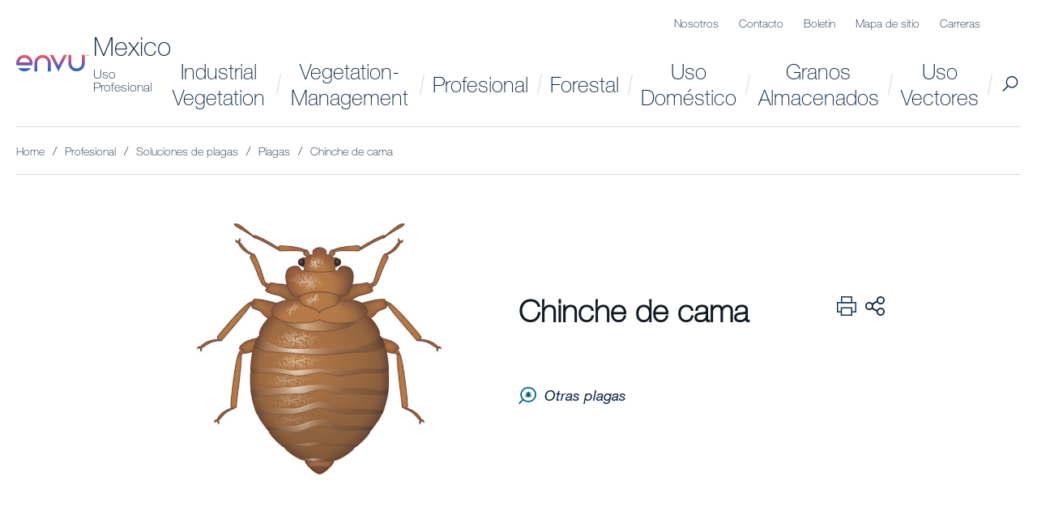

--- FILE ---
content_type: text/html; charset=utf-8
request_url: https://www.mx.envu.com/ppm/what-to-control/bed-bugs
body_size: 11549
content:


<!DOCTYPE html>
<!--[if lt IE 7]>      <html class="no-js lt-ie9 lt-ie8 lt-ie7"> <![endif]-->
<!--[if IE 7]>         <html class="no-js lt-ie9 lt-ie8"> <![endif]-->
<!--[if IE 8]>         <html class="no-js lt-ie9"> <![endif]-->
<!--[if gt IE 8]><!-->
<html class="no-js">

<!--<![endif]-->
<head>
    
<link rel="alternate" href="https://www.mx.envu.com/ppm/what-to-control/bed-bugs" hreflang="es-MX" />

    <title>Chinche de cama - Control de Plagas - Envu </title>
    


    
<meta charset="utf-8">
<meta http-equiv="X-UA-Compatible" content="IE=edge">
<meta name="viewport" content="width=device-width, initial-scale=1, minimum-scale=0.1">
<meta name="description" content="Control de Chinche de cama - Envu">
<meta name="keywords" content="chinche, de, cama, chinches, Envu, control, de, plagas, plagas, control, de, chinches, edificios, casa, hogar, hoteles, ">
<link rel="canonical" href="https://www.mx.envu.com/ppm/what-to-control/bed-bugs" />



    
<meta name="google-site-verification" content="ac_4rXroMek-GavS1k4hDQGEy3LDd_qihm33L9fVMzA" />

    





    <link href="https://www.assets.envu.com/assets/bundle.css?v=1664204738" type="text/css" rel="stylesheet">
    <link href="https://www.assets.envu.com/assets/print.css" type="text/css" rel="stylesheet" media="print">

    <!-- HTML5 shim and Respond.js IE8 support of HTML5 elements and media queries -->
    <!--[if lt IE 9]>
        <script src="/assets/js/vendor/html5shiv.js"></script>
        <script src="/assets/js/vendor/respond.min.js"></script>
    <![endif]-->



    <link rel="icon" type="image/vnd.microsoft.icon" href="https://www.assets.envu.com/favicon.ico" />

    <script>
        window.dataLayer = window.dataLayer || [];
    </script>

    
        <script type="text/javascript">
            


window.dataLayer = window.dataLayer || [];
    var basicAnalyticsData = {
        country: "es-MX",
        segmentName: "PCO",
        pageType: "what_to_control"


        };

    var responsiveBreakpoints = [
        {
            mediaQuery: '(max-width: 639px)',
            name: 'xs'
        },
        {
            mediaQuery: '(min-width: 640px) and (max-width: 1079px)',
            name: 'sm'
        },
        {
            mediaQuery: '(min-width: 1080px) and (max-width: 1599px)',
            name: 'md'
        },
        {
            mediaQuery: '(min-width: 1600px) and (max-width: 2560px)',
            name: 'lg'
        },
        {
            mediaQuery: '(min-width: 2561px)',
            name: 'xl'
        },
    ];


    if (typeof basicAnalyticsData === 'object') {
        basicAnalyticsData = decodeCharacters(basicAnalyticsData);
    }

    basicAnalyticsData.responsiveBreakpoint = determineBreakpoint();

    try {
        window.dataLayer.push(basicAnalyticsData);
    } catch (e) {
        console.warn(e);
    }

    function decodeCharacters(json) {
        var decodedJSON = JSON.stringify(json).replace(/&#(\d+);/g, function (p1, p2) { return String.fromCharCode(p2) });

        return JSON.parse(decodedJSON);
    }

    function determineBreakpoint() {
        return responsiveBreakpoints.filter(function(breakpoint) { return window.matchMedia(breakpoint.mediaQuery).matches === true })[0].name;
    }

        </script>
    


<script src="https://cmp.osano.com/ycJ9d9opEY/498e5147-837d-4f54-ace4-a41ceca85263/osano.js"></script>    <!-- MSCI Analytics Tracking Script -->
    <script>
        (function (a, t, i) {
            var e = "MSCI";
            var s = "Analytics";
            var o = e + "queue";
            a[o] = a[o] || [];
            var r = a[e] || function (n) {
                var t = {};
                t[s] = {};
                function e(e) {
                    while (e.length) {
                        var r = e.pop();
                        t[s][r] = function (e) {
                            return function () {
                                a[o].push([e, n, arguments])
                            }
                        }(r)
                    }
                }
                var r = "track";
                var i = "set";
                e([r + "Event", r + "View", r + "Action", i + "Config", i + "Property", i + "User", "initialize", "teardown"]);
                return t
            }(i.name);

            var n = i.name;
            if (!a[e]) {
                a[n] = r[s];
                a[o].push(["new", n]);
                setTimeout(function () {
                    var e = "script";
                    var r = t.createElement(e);
                    r.async = 1;
                    r.src = i.src;
                    var n = t.getElementsByTagName(e)[0];
                    n.parentNode.insertBefore(r, n)
                }, 1)
            } else {
                a[n] = new r[s]
            }

            if (i.user) {
                a[n].setUser(i.user)
            }

            if (i.props) {
                for (var c in i.props) {
                    a[n].setProperty(c, i.props[c])
                }
            }

            a[n].initialize(i.cfg)
        })(window, document, {
            src: "https://cxppusa1rdrect01sa02cdn-endpoint.azureedge.net/webtracking/WebTracking/WebTracking.bundle.js",
            name: "MSCI",
            cfg: {
                ingestionKey: "2798851c01f44f72bcd21a742332ef9c-67a3fd53-3a56-4ce6-9ae1-18b3e0116112-6666",
                endpointUrl: "https://mobile.events.data.microsoft.com/OneCollector/1.0/",
                autoCapture: {
                    view: true,
                    click: true
                },
                orgInfo: {
                    orgId: "5ae9850d-f02c-4639-ae98-b36a6efe8a55",
                    orgTenantId: "c4dedb74-d916-4ef4-b6b5-af80c59e9742",
                    orgGeo: "USA"
                }
            }
        });
    </script>
    <!-- End MSCI Analytics Tracking Script -->
</head>

<body class="MX-ENV purple-mid  "
      data-context-item="{1DA553A8-C69F-437F-8BA6-465642D9918B}"
      data-context-lang="es-MX"
      data-context-db="web"
      data-search-url="/ppm/searchresultpage">

            <script>
                function d365mktConfigureTracking() {
                    return { Anonymize: true };
                }
            </script>
<script src="https://mktdplp102cdn.azureedge.net/public/latest/js/form-loader.js?v=1.84.2007"></script>
<div data-website-id="LjHWY5ZaZbFtardUhEoWejOv-OmrM7z1PRhwBruphBo"
     data-hostname="f18baf5539d84bcfa7e0b35558d956fa.svc.dynamics.com"
     class="d365-mkt-config"
     style="display:none">
</div>

<script src="https://mktdplp102cdn.azureedge.net/public/latest/js/form-loader.js?v=1.84.2007"></script>
<div id="dLjHWY5ZaZbFtardUhEoWejOv-OmrM7z1PRhwBruphBo"></div>
    <!--[if lt IE 7]>
        <p class="browsehappy">You are using an <strong>outdated</strong> browser. Please <a href="http://browsehappy.com/">upgrade your browser</a> to improve your experience.</p>
    <![endif]-->
    

    <div id="main-container" key="main_container_key">

        

<header-navigation inline-template :is-minimal="false" :tagging-config="{
    event: 'gaGenericEvent',
    eventCategory: 'Navigation',
    eventLabel: 'Main',
    extraDimEvent: 'Menu'
  }">
    <header :class="['header header--business-segment', { 'header--menu-active': isActive, 'header--sticky': isScrolled }]">

        <div class="container container--no-sm-padding">
            <div class="header-wrapper">

                <div class="header__left-wrapper">
                    <div class="header__logo">
                        <a href="/"><img src="https://www.assets.envu.com/assets/img/logo.svg" alt="logo"></a>
                        <div class="header__logo-description">
                                <p><a href="/frontpageold">Mexico</a></p>

                                <p><a href="/ppm">Uso Profesional</a></p>
                        </div>
                    </div>


                        <a href="/" :class="['header__search', 'header__search--mobile', { 'header__search--active': searchIsActive }]" v-emit-event="{ event: 'toggle-search-bar' }">
                            Buscar
                        </a>
                    <button class="header__burger-menu" v-emit-event="{ event: 'toggle-site-menu' }">Menu</button>

                </div>

                <div class="header__nav-wrapper" ref="mobileNavWrapper">
                    <!-- Service Navigation Placeholder START -->
                    


<div class="header__service-menu">
    <ul>
        

                <li>
                    <a href="/nosotros">Nosotros</a>
                </li>
                <li>
                    <a href="/contacto">Contacto</a>
                </li>
                <li>
                    <a href="/boletin">Boletin</a>
                </li>
                <li>
                    <a href="/sitemap">Mapa de sitio</a>
                </li>
                <li>
                    <a href="https://www.LinkedIn.com/company/envu">Carreras</a>
                </li>

            <li></li>
    </ul>
</div>
                    


<nav role="navigation" class="header__nav">


    <ul class="header__nav-first-level" ref="listRoot">
            <li class="mega-menu__overview">
                <a href="/">
                    Revisi&#243;n
                </a>
            </li>
                <li class="has-submenu">
                    <a href="/ivm">Industrial Vegetation</a>
                        <div class="mega-menu ">
                            <div class="container container--no-mobile-padding">
                                <div class="mega-menu__inner">
                                    <i  class="spot__overlay" v-overlay-style="{color: 'newco-purple',skewDesktop: '11deg',skewMobile: '1deg',positionDesktop: 'left-3p',positionMobile: 'hidden',hoverEnabled: false,fill: false}"></i><i  class="spot__overlay-line" v-overlay-style="{color: 'newco-purple',skewDesktop: '20deg',skewMobile: '1deg',positionDesktop: '98p',positionMobile: 'hidden',hoverEnabled: false,fill: false}"></i><i  class="spot__overlay" v-overlay-style="{color: 'purple-mid',skewDesktop: '11deg',skewMobile: '1deg',positionDesktop: 'right-3p',positionMobile: 'hidden',hoverEnabled: false,fill: false}"></i>

                                            <div class="header__nav-section-description">
                                                    <img class="lazyload" src="https://www.assets.envu.com/-/media/prflatamsitios/spot-images/ivm/homepage_hero_banner_desktop_resolution-andrew-karn-auj_ofzavow-unsplash.ashx?w=300" alt="">
                                                <a href="/ivm">Industrial Vegetation</a>
                                                    <p>Juntos, mantenemos las infraestructuras libres de vegetación</p>
                                            </div>


                                    <ul class="header__nav-second-level ">
                                        <li class="mega-menu__overview">
                                            <a href="/ivm">
                                                Revisi&#243;n
                                            </a>
                                        </li>

                                            <li>
                                                <a href="/ivm/products">Productos</a>
                                            </li>
                                            <li>
                                                <a href="/ivm/donde-comprar">D&#243;nde comprar</a>
                                            </li>
                                    </ul>
                                    <div class="mega-menu__contact-us-link">
                                    </div>
                                </div>
                            </div>
                        </div>
                </li>
                <li class="">
                    <a href="/vegetation-management">Vegetation-Management</a>
                </li>
                <li class="has-submenu">
                    <a href="/ppm">Profesional</a>
                        <div class="mega-menu ">
                            <div class="container container--no-mobile-padding">
                                <div class="mega-menu__inner">
                                    <i  class="spot__overlay" v-overlay-style="{color: 'newco-purple',skewDesktop: '11deg',skewMobile: '1deg',positionDesktop: 'left-3p',positionMobile: 'hidden',hoverEnabled: false,fill: false}"></i><i  class="spot__overlay-line" v-overlay-style="{color: 'newco-purple',skewDesktop: '20deg',skewMobile: '1deg',positionDesktop: '98p',positionMobile: 'hidden',hoverEnabled: false,fill: false}"></i><i  class="spot__overlay" v-overlay-style="{color: 'purple-mid',skewDesktop: '11deg',skewMobile: '1deg',positionDesktop: 'right-3p',positionMobile: 'hidden',hoverEnabled: false,fill: false}"></i>

                                            <div class="header__nav-section-description">
                                                    <img class="lazyload" src="https://www.assets.envu.com/-/media/prfmexico/2023/profesional/home-ppm/content_images_on_article_pages-visual_ppm_residential_outdoor_partnering_pco_bayerrep_v7a1602_cmyk.ashx?w=300" alt="">
                                                <a href="/ppm">Profesional</a>
                                                    <p>Soluciones para los controladores profesionales de plagas, cuyo trabajo contribuye a mantener lugares comerciales y residenciales libres insectos y roedores.</p>
                                            </div>


                                    <ul class="header__nav-second-level ">
                                        <li class="mega-menu__overview">
                                            <a href="/ppm">
                                                Revisi&#243;n
                                            </a>
                                        </li>

                                            <li>
                                                <a href="/ppm/products">Productos</a>
                                            </li>
                                            <li>
                                                <a href="/ppm/what-to-control">Soluciones de plagas</a>
                                            </li>
                                            <li>
                                                <a href="/ppm/industria-y-hospitalidad">Industria y Hospitalidad</a>
                                            </li>
                                            <li>
                                                <a href="/ppm/donde-comprar">D&#243;nde comprar</a>
                                            </li>
                                            <li>
                                                <a href="/ppm/tips-and-tools">Tips</a>
                                            </li>
                                    </ul>
                                    <div class="mega-menu__contact-us-link">
                                    </div>
                                </div>
                            </div>
                        </div>
                </li>
                <li class="has-submenu">
                    <a href="/forestry">Forestal</a>
                        <div class="mega-menu ">
                            <div class="container container--no-mobile-padding">
                                <div class="mega-menu__inner">
                                    <i  class="spot__overlay" v-overlay-style="{color: 'newco-purple',skewDesktop: '11deg',skewMobile: '1deg',positionDesktop: 'left-3p',positionMobile: 'hidden',hoverEnabled: false,fill: false}"></i><i  class="spot__overlay-line" v-overlay-style="{color: 'newco-purple',skewDesktop: '20deg',skewMobile: '1deg',positionDesktop: '98p',positionMobile: 'hidden',hoverEnabled: false,fill: false}"></i><i  class="spot__overlay" v-overlay-style="{color: 'purple-mid',skewDesktop: '11deg',skewMobile: '1deg',positionDesktop: 'right-3p',positionMobile: 'hidden',hoverEnabled: false,fill: false}"></i>

                                            <div class="header__nav-section-description">
                                                    <img class="lazyload" src="https://www.assets.envu.com/-/media/prflatamsitios/spot-images/forestal/homepage_hero_banner_desktop_resolution-joe-ciciarelli-h55iw0ytdps-unsplash.ashx?w=300" alt="">
                                                <a href="/forestry">Forestal</a>
                                                    <p>Soluciones innovadoras para el aumento de la productividad y salud de los bosques y plantaciones, al protegerlos de plagas, enfermedades y malezas.</p>
                                            </div>


                                    <ul class="header__nav-second-level ">
                                        <li class="mega-menu__overview">
                                            <a href="/forestry">
                                                Revisi&#243;n
                                            </a>
                                        </li>

                                            <li>
                                                <a href="/forestry/products">Productos</a>
                                            </li>
                                            <li>
                                                <a href="/forestry/donde-comprar">D&#243;nde comprar</a>
                                            </li>
                                    </ul>
                                    <div class="mega-menu__contact-us-link">
                                    </div>
                                </div>
                            </div>
                        </div>
                </li>
                <li class="has-submenu">
                    <a href="/psa">Uso Dom&#233;stico</a>
                        <div class="mega-menu ">
                            <div class="container container--no-mobile-padding">
                                <div class="mega-menu__inner">
                                    <i  class="spot__overlay" v-overlay-style="{color: 'newco-purple',skewDesktop: '11deg',skewMobile: '1deg',positionDesktop: 'left-3p',positionMobile: 'hidden',hoverEnabled: false,fill: false}"></i><i  class="spot__overlay-line" v-overlay-style="{color: 'newco-purple',skewDesktop: '20deg',skewMobile: '1deg',positionDesktop: '98p',positionMobile: 'hidden',hoverEnabled: false,fill: false}"></i><i  class="spot__overlay" v-overlay-style="{color: 'purple-mid',skewDesktop: '11deg',skewMobile: '1deg',positionDesktop: 'right-3p',positionMobile: 'hidden',hoverEnabled: false,fill: false}"></i>

                                            <div class="header__nav-section-description">
                                                    <img class="lazyload" src="https://www.assets.envu.com/-/media/prfmexico/2023/psa/home/basic-spot---menu-uso-domestico/contentimagesonarticlepagesvisualppmindoorchildrensroomchildrenplayingvv6a0881printcmyk.ashx?w=300" alt="">
                                                <a href="/psa">Uso Dom&#233;stico</a>
                                            </div>


                                    <ul class="header__nav-second-level ">
                                        <li class="mega-menu__overview">
                                            <a href="/psa">
                                                Revisi&#243;n
                                            </a>
                                        </li>

                                            <li>
                                                <a href="/psa/products">Productos</a>
                                            </li>
                                            <li>
                                                <a href="/psa/what-to-control">Soluciones de plagas</a>
                                            </li>
                                            <li>
                                                <a href="/psa/list-of-distributors-psa">D&#243;nde comprar</a>
                                            </li>
                                    </ul>
                                    <div class="mega-menu__contact-us-link">
                                    </div>
                                </div>
                            </div>
                        </div>
                </li>
                <li class="has-submenu">
                    <a href="/storedgrains">Granos Almacenados</a>
                        <div class="mega-menu ">
                            <div class="container container--no-mobile-padding">
                                <div class="mega-menu__inner">
                                    <i  class="spot__overlay" v-overlay-style="{color: 'newco-purple',skewDesktop: '11deg',skewMobile: '1deg',positionDesktop: 'left-3p',positionMobile: 'hidden',hoverEnabled: false,fill: false}"></i><i  class="spot__overlay-line" v-overlay-style="{color: 'newco-purple',skewDesktop: '20deg',skewMobile: '1deg',positionDesktop: '98p',positionMobile: 'hidden',hoverEnabled: false,fill: false}"></i><i  class="spot__overlay" v-overlay-style="{color: 'purple-mid',skewDesktop: '11deg',skewMobile: '1deg',positionDesktop: 'right-3p',positionMobile: 'hidden',hoverEnabled: false,fill: false}"></i>

                                            <div class="header__nav-section-description">
                                                    <img class="lazyload" src="https://www.assets.envu.com/-/media/prfmexico/business-area-images/sg-mx/silos800x500.ashx?w=300" alt="">
                                                <a href="/storedgrains">Granos Almacenados</a>
                                                    <p>Soluciones para la protección de granos y semillas, para brindar una excelencia sanitaria y mejores rendimientos económicos en la comercialización de sus productos.</p>
                                            </div>


                                    <ul class="header__nav-second-level ">
                                        <li class="mega-menu__overview">
                                            <a href="/storedgrains">
                                                Revisi&#243;n
                                            </a>
                                        </li>

                                            <li>
                                                <a href="/storedgrains/products">Productos</a>
                                            </li>
                                            <li>
                                                <a href="/storedgrains/what-to-control">Soluciones de plagas</a>
                                            </li>
                                            <li>
                                                <a href="/storedgrains/donde-comprar">D&#243;nde comprar</a>
                                            </li>
                                    </ul>
                                    <div class="mega-menu__contact-us-link">
                                    </div>
                                </div>
                            </div>
                        </div>
                </li>
                <li class="has-submenu">
                    <a href="/vcl">Uso Vectores</a>
                        <div class="mega-menu ">
                            <div class="container container--no-mobile-padding">
                                <div class="mega-menu__inner">
                                    <i  class="spot__overlay" v-overlay-style="{color: 'newco-purple',skewDesktop: '11deg',skewMobile: '1deg',positionDesktop: 'left-3p',positionMobile: 'hidden',hoverEnabled: false,fill: false}"></i><i  class="spot__overlay-line" v-overlay-style="{color: 'newco-purple',skewDesktop: '20deg',skewMobile: '1deg',positionDesktop: '98p',positionMobile: 'hidden',hoverEnabled: false,fill: false}"></i><i  class="spot__overlay" v-overlay-style="{color: 'purple-mid',skewDesktop: '11deg',skewMobile: '1deg',positionDesktop: 'right-3p',positionMobile: 'hidden',hoverEnabled: false,fill: false}"></i>

                                            <div class="header__nav-section-description">
                                                    <img class="lazyload" src="https://www.assets.envu.com/-/media/prfmexico/business-area-images/vcl-mx/aedesaeg800x500.ashx?w=300" alt="">
                                                <a href="/vcl">Uso Vectores</a>
                                                    <p>Soluciones para el control de vectores causantes de enfermedades que tanto afectan a nuestras poblaciones en áreas endémicas.</p>
                                            </div>


                                    <ul class="header__nav-second-level ">
                                        <li class="mega-menu__overview">
                                            <a href="/vcl">
                                                Revisi&#243;n
                                            </a>
                                        </li>

                                            <li>
                                                <a href="/vcl/new-fmc-line">New FMC line</a>
                                            </li>
                                            <li>
                                                <a href="/vcl/products">Productos</a>
                                            </li>
                                            <li>
                                                <a href="/vcl/what-to-control">Soluciones de Plagas</a>
                                            </li>
                                            <li>
                                                <a href="/vcl/historia-y-experiencia">Historia y experiencia</a>
                                            </li>
                                            <li>
                                                <a href="/vcl/asesoria-y-capacitacion">Asesoria y capacitacion</a>
                                            </li>
                                            <li>
                                                <a href="/vcl/colaboracion">Colaboracion</a>
                                            </li>
                                            <li>
                                                <a href="/vcl/vocacion">Vocacion</a>
                                            </li>
                                            <li>
                                                <a href="/vcl/donde-comprar">D&#243;nde comprar</a>
                                            </li>
                                    </ul>
                                    <div class="mega-menu__contact-us-link">
                                    </div>
                                </div>
                            </div>
                        </div>
                </li>

    </ul>


    <a href="/" :class="['header__search', { 'header__search--active': searchIsActive }]" v-emit-event="{ event: 'toggle-search-bar' }">
        Buscar
    </a>
</nav>
                </div>
            </div>
            


<div class="search-bar" :class="{ 'search-bar--active' : searchIsActive }">
    <div class="container">
        <search 
            :config="{
                apiUrl: '/services/search.asmx/GetSuggestions',
                resultsPageUrl: '/ppm/searchresultpage',
                staticRequestParameters: {
                    contextItemIdString: '{1DA553A8-C69F-437F-8BA6-465642D9918B}',
                    contextLanguage: 'es-MX',
                    contextDatabaseName: 'web',
                    types: '',
                    filterProductsWithDownloads: 'false',
                    hidePageTypeParam: 'false'
                }
            }"
            :labels="{
                inputPlaceholder: '&#191;Qu&#233; estas buscando? ',
                noResultsMessage: 'No search results',
                seeAllResults: 'Ver  todos los resultados'
            }" color="blue-dark"
        ></search>
    </div>
</div>
        </div>
    </header>
</header-navigation>

        






    <div class="container">
        <div class="breadcrumbs-wrapper">
            <ol class="breadcrumbs" itemscope itemtype="http://schema.org/BreadcrumbList">

                        <li class="breadcrumbs__item" itemprop="itemListElement" itemscope itemtype="http://schema.org/ListItem">
                            <a itemscope itemtype="http://schema.org/Thing" itemprop="item" href="/frontpageold">
                                <span itemprop="name">Home</span>
                            </a>
                            <meta itemprop="position" content="0" />
                        </li>

                    <li class="breadcrumbs__item" itemprop="itemListElement" itemscope itemtype="http://schema.org/ListItem">
                        <a itemscope itemtype="http://schema.org/Thing" itemprop="item" href="/ppm">
                            <span itemprop="name">Profesional</span>
                        </a>
                        <meta itemprop="position" content="1" />
                    </li>
                    <li class="breadcrumbs__item" itemprop="itemListElement" itemscope itemtype="http://schema.org/ListItem">
                        <a itemscope itemtype="http://schema.org/Thing" itemprop="item" href="/ppm/what-to-control">
                            <span itemprop="name">Soluciones de plagas</span>
                        </a>
                        <meta itemprop="position" content="2" />
                    </li>
                    <li class="breadcrumbs__item" itemprop="itemListElement" itemscope itemtype="http://schema.org/ListItem">
                        <a itemscope itemtype="http://schema.org/Thing" itemprop="item" href="/ppm/what-to-control#filter=.">
                            <span itemprop="name">Plagas</span>
                        </a>
                        <meta itemprop="position" content="3" />
                    </li>
                    <li class="breadcrumbs__item" itemprop="itemListElement" itemscope itemtype="http://schema.org/ListItem">
                        <a itemscope itemtype="http://schema.org/Thing" itemprop="item" href="/ppm/what-to-control/bed-bugs">
                            <span itemprop="name">Chinche de cama</span>
                        </a>
                        <meta itemprop="position" content="4" />
                    </li>


            </ol>

            
            
        </div>
    </div>



<section class="page-section">
    


<article class="article" itemscope itemtype="http://schema.org/Article">
    <header class="pest-header">
        <div class="pest-header__wrapper">
            <i  class="spot__overlay" v-overlay-style="{color: 'newco-purple',skewDesktop: '11deg',skewMobile: '0deg',positionDesktop: 'left-10p',positionMobile: 'hidden',hoverEnabled: false,fill: true}"></i><i  class="spot__overlay-line" v-overlay-style="{color: 'newco-purple',skewDesktop: '20deg',skewMobile: '0deg',positionDesktop: '10p',positionMobile: 'hidden',hoverEnabled: false,fill: false}"></i>

            <div class="container container--large">
                <div class="pest-header__inner">
                    <div class="pest-header__column">

                        <header class="section-header section-header--aligned section-header--blue-bright  section-header__icon-display">
                                <h1 class="section-header__heading section-header__heading--joined">
                                    Chinche de cama 
                                </h1>


                            


        <print> Print page </print>
    <share v-cloak :mail-config="{
        subject: 'Art&#237;culo interesante de Envu Crop Science ',
        body: 'Me parece que puedes encontrar esto interesante...'
      }"
           :show-email="true"
           :socials="[{baseUrl: &#39;https://facebook.com/sharer/sharer.php?u=&#39;, label: &#39;facebook&#39;, taggingSocialAction: &#39;Facebook&#39; },{baseUrl: &#39;https://www.linkedin.com/sharing/share-offsite/?url=&#39;, label: &#39;linkedin&#39;, taggingSocialAction: &#39;LinkedIn&#39; },{baseUrl: &#39;https://twitter.com/intent/tweet?url=&#39;, label: &#39;twitter&#39;, taggingSocialAction: &#39;Twitter&#39; },{baseUrl: &#39;https://wa.me/?text=&#39;, label: &#39;whatsapp&#39;, taggingSocialAction: &#39;WhatsApp&#39; },]"
           :labels="{
            email: 'Email',
            share: 'Share'
        }" :facebook="{
        appId: '276064539214864'
      }"></share>


                        </header>



                        <div class="pest-header__stats">




                        </div>
                        <div class="pest-header__actions">
                            <a href="/ppm/what-to-control" class="btn btn--icon btn--icon-pests">
                                Otras plagas
                            </a>
                        </div>
                    </div>
                    <div class="pest-header__column">
                        <picture><source media="(min-width: 450px)" data-srcset="https://www.assets.envu.com/-/media/prfmexico/problem-images/pests/bed-bug.ashx?w=550" /><source media="(min-width: 350px)" data-srcset="https://www.assets.envu.com/-/media/prfmexico/problem-images/pests/bed-bug.ashx?w=450" /><source media="(min-width: 250px)" data-srcset="https://www.assets.envu.com/-/media/prfmexico/problem-images/pests/bed-bug.ashx?w=350" /><source media="(min-width: 150px)" data-srcset="https://www.assets.envu.com/-/media/prfmexico/problem-images/pests/bed-bug.ashx?w=250" /><source media="(min-width: 0px)" data-srcset="https://www.assets.envu.com/-/media/prfmexico/problem-images/pests/bed-bug.ashx?w=150" /><img alt="Bed Bug" class="lazyload pest-header__image"/></picture>
                    </div>
                </div>
            </div>
        </div>
    </header>

    

    <div class="container container--medium">
            <div class="article-segment">
                <p><strong>Clasificaci&oacute;n:</strong></p>
<p>Orden: Hemiptera</p>
<p>Familia: Cimicidae&nbsp;</p>
<p><strong>Descripci&oacute;n:</strong></p>
<p>Pertenecientes al g&eacute;nero Cimex, que pueden encontrarse en huecos, grietas y bajo camas o alfombras. Su ciclo de vida es pauromet&aacute;bolo, lo que implica que tanto juveniles (ninfas) y adultos, comparten alimento y espacio.</p>
<p>Quiz&aacute; las m&aacute;s conocidas, son las llamadas "chinches de cama", pertenecientes al g&eacute;nero Cimex, que pueden encontrarse en huecos, grietas y bajo camas o alfombras.</p>
<p>Machos, hembras y ninfas se alimentan de la sangre de su hu&eacute;sped y vuelven a su refugio.<br>
&nbsp;</p>
<p><strong>Comportamiento:</strong></p>
<ul>
    <li>Hacen sus nidos en peque&ntilde;os espacios y huecos, normalmente cercanos a sitios de reposo de sus hu&eacute;spedes. </li>
    <li>Pueden encontrarse en huecos dejados por clavos, detr&aacute;s de cuadros o espejos, en azulejos desprendidos, juntas de muebles, costuras de colchones. </li>
    <li>Normalmente, las chinches no se quedan sobre el hu&eacute;sped, pero es posible encontrarlas en costuras del cintur&oacute;n, de camisas y otras prendas. </li>
</ul>
<p><strong></strong></p>
<p><strong></strong></p>
<p><strong>Da&ntilde;os:</strong></p>
<p>Aunque no se ha confirmado su involucramiento en la transmisi&oacute;n de pat&oacute;genos importantes, su picadura genera importantes molestias y mala imagen en el sector tur&iacute;stico.&nbsp;</p>
<p><strong>Control:</strong></p>
<p>Requiere aislar el &aacute;rea afectada, tratando los cuartos vecinos de manera preventiva. Se recomienda la aplicaci&oacute;n de <strong></strong><a href="/ppm/products/temprid"><strong>Temprid</strong>&reg; <strong>SC</strong> </a>en huecos y grietas donde se sospeche que existan sitios de anidaci&oacute;n. Es indispensable aplicar todas las medidas f&iacute;sicas y de limpieza necesarias para la eliminaci&oacute;n de las chinches, con una vigilancia al menos cada 15-20 d&iacute;as. </p>
<p> </p>
            </div>
    </div>

</article>
</section>
    


<section class="page-section">
    <header class="section-header">
        <h2 class="section-header__heading">
            Productos recomendados
        </h2>
    </header>

    <div class="container container--large">
        <carousel :per-page="3" :scroll-per-page="true" :per-page-custom="[[767, 1], [991, 2]]">
                <slide>
                    



<div class="spot product-spot" v-click-extension="'.product-spot__image, .product-spot__name'">
    <i  class="spot__overlay" v-overlay-style="{color: 'newco-purple',skewDesktop: '11deg',skewMobile: '11deg',positionDesktop: 'bottom-10p',positionMobile: 'bottom-10p',hoverEnabled: false}"></i>

    <div class="product-spot__content">
            <img src="https://www.assets.envu.com/-/media/prfmexico/2023/images-productos-envu/pco/biothrine-ce-15.ashx?w=300" alt="" class="product-spot__image lazyload">
        <span class="product-spot__category product-spot__category--green-bright">Insecticide</span>
                <h3 class="product-spot__name" v-text-to-html>Biothrine&#174; C.E.15</h3>
        <span class="product-spot__type">
Concentrado Emulsionable        </span>
        <p class="product-spot__description">
Insecticida en concentrado emulsionable de baja irritaci&#243;n...        </p>
            <a href="/ppm/products/biothrine-c-e-15" class="btn btn--text btn--white product-spot__cta-button"
               v-tag="{ 'event': 'gaGenericEvent', 'eventCategory': 'Content push', 'eventAction': 'CLick - Recommended product push', 'eventLabel': 'Biothrine&#174; C.E.15', 'extraDimEvent': '/ppm/products/biothrine-c-e-15', 'eventCustom': 'Go to - /ppm/products/biothrine-c-e-15'}">
                <span>
                    Ver producto
                </span>
            </a>
    </div>
</div>

                </slide>
                <slide>
                    



<div class="spot product-spot" v-click-extension="'.product-spot__image, .product-spot__name'">
    <i  class="spot__overlay" v-overlay-style="{color: 'newco-purple',skewDesktop: '11deg',skewMobile: '11deg',positionDesktop: 'bottom-10p',positionMobile: 'bottom-10p',hoverEnabled: false}"></i>

    <div class="product-spot__content">
            <img src="https://www.assets.envu.com/-/media/prfmexico/2023/images-productos-envu/pco/biothrine-wg-250.ashx?w=300" alt="" class="product-spot__image lazyload">
        <span class="product-spot__category product-spot__category--green-bright">Insecticide</span>
                <h3 class="product-spot__name" v-text-to-html>Biothrine&#174; WG 250</h3>
        <span class="product-spot__type">
Gr&#225;nulos Hidrosolubles        </span>
        <p class="product-spot__description">
Insecticida piretroide en gr&#225;nulos dispersables en agua de...        </p>
            <a href="/ppm/products/biothrine-wg-250" class="btn btn--text btn--white product-spot__cta-button"
               v-tag="{ 'event': 'gaGenericEvent', 'eventCategory': 'Content push', 'eventAction': 'CLick - Recommended product push', 'eventLabel': 'Biothrine&#174; WG 250', 'extraDimEvent': '/ppm/products/biothrine-wg-250', 'eventCustom': 'Go to - /ppm/products/biothrine-wg-250'}">
                <span>
                    Ver producto
                </span>
            </a>
    </div>
</div>

                </slide>
                <slide>
                    



<div class="spot product-spot" v-click-extension="'.product-spot__image, .product-spot__name'">
    <i  class="spot__overlay" v-overlay-style="{color: 'newco-purple',skewDesktop: '11deg',skewMobile: '11deg',positionDesktop: 'bottom-10p',positionMobile: 'bottom-10p',hoverEnabled: false}"></i>

    <div class="product-spot__content">
            <img src="https://www.assets.envu.com/-/media/prfmexico/2023/images-productos-envu/pco/elegy.ashx?w=300" alt="" class="product-spot__image lazyload">
        <span class="product-spot__category product-spot__category--green-bright">Insecticide</span>
                <h3 class="product-spot__name" v-text-to-html>Elegy&#174; </h3>
        <span class="product-spot__type">
Concentrado Emulsionable        </span>
        <p class="product-spot__description">
Insecticida de r&#225;pido efecto inicial para control de plagas...        </p>
            <a href="/ppm/products/elegy" class="btn btn--text btn--white product-spot__cta-button"
               v-tag="{ 'event': 'gaGenericEvent', 'eventCategory': 'Content push', 'eventAction': 'CLick - Recommended product push', 'eventLabel': 'Elegy&#174; ', 'extraDimEvent': '/ppm/products/elegy', 'eventCustom': 'Go to - /ppm/products/elegy'}">
                <span>
                    Ver producto
                </span>
            </a>
    </div>
</div>

                </slide>

                <div class="carousel__cta-button" slot="cta-button">
                    <a role="button" href="/ppm/products" class="btn btn--fuchsia">
                        <span>
                            Ver todos los productos
                        </span>
                    </a>
                </div>
        </carousel>
    </div>
</section>
    





        <modal-slot id="modal-slot-secure-download-link-form">
            
        </modal-slot>
        <modal-slot id="modal-slot-secure-download-link-message">
            <p></p>
        </modal-slot>

        

<footer class="footer">
    <div class="container container--large container--no-sm-padding">
        <div class="footer__columns-wrapper">
                <div class="footer__column">
                    <collapsible-element :mobile-only="true" tagging-event-action="&#193;reas de negocio">
                            <div class="footer__column-header">
                                &#193;reas de negocio
                            </div>

                        <ul class="footer__column-list" slot="content">
                                    <li>
                                        <a class="btn btn--text btn--arrow-first btn--white" href="/ppm" v-tag="{ 'event': 'gaGenericEvent', 'eventCategory': 'Navigation', 'eventLabel': 'Footer', 'extraDimEvent': 'Menu', 'eventAction': 'Profesional' }">Profesional</a>
                                    </li>
                                    <li>
                                        <a class="btn btn--text btn--arrow-first btn--white" href="/psa" v-tag="{ 'event': 'gaGenericEvent', 'eventCategory': 'Navigation', 'eventLabel': 'Footer', 'extraDimEvent': 'Menu', 'eventAction': 'Domestico' }">Uso Dom&#233;stico</a>
                                    </li>
                                    <li>
                                        <a class="btn btn--text btn--arrow-first btn--white" href="/storedgrains" v-tag="{ 'event': 'gaGenericEvent', 'eventCategory': 'Navigation', 'eventLabel': 'Footer', 'extraDimEvent': 'Menu', 'eventAction': 'Granos Almacenados' }">Granos Almacenados</a>
                                    </li>
                                    <li>
                                        <a class="btn btn--text btn--arrow-first btn--white" href="/vcl" v-tag="{ 'event': 'gaGenericEvent', 'eventCategory': 'Navigation', 'eventLabel': 'Footer', 'extraDimEvent': 'Menu', 'eventAction': 'Vectores' }">Uso Vectores</a>
                                    </li>
                        </ul>
                    </collapsible-element>
                </div>
                <div class="footer__column">
                    <collapsible-element :mobile-only="true" tagging-event-action="P&#225;ginas de informaci&#243;n">
                            <div class="footer__column-header">
                                P&#225;ginas de informaci&#243;n
                            </div>

                        <ul class="footer__column-list" slot="content">
                                    <li>
                                        <a class="btn btn--text btn--arrow-first btn--white" v-tag="{ 'event': 'gaGenericEvent', 'eventCategory': 'Navigation', 'eventLabel': 'Footer', 'extraDimEvent': 'Menu', 'eventAction': 'Nosotros' }">Nosotros</a>
                                    </li>
                                    <li>
                                        <a class="btn btn--text btn--arrow-first btn--white" href="/contacto" v-tag="{ 'event': 'gaGenericEvent', 'eventCategory': 'Navigation', 'eventLabel': 'Footer', 'extraDimEvent': 'Menu', 'eventAction': 'Contacto' }">Contacto</a>
                                    </li>
                        </ul>
                    </collapsible-element>
                </div>

        </div>
    </div>

    <div class="footer__logo "></div>

    <div class="container">
        <ul class="footer__bottom">
                        <li>
                            <a href="/footer/aviso-de-privacidad" class="btn btn--text btn--arrow-first btn--white"
                               v-tag = "{
                                    event: 'gaGenericEvent',
                                    eventCategory: 'Navigation',
                                    eventLabel: 'Footer',
                                    extraDimEvent: 'Menu',
                                    eventAction: 'Aviso de Privacidad&#160;'
                                }">Aviso de Privacidad&#160;</a>
                            </li>
                        <li>
                            <a href="/footer/condiciones-generales-de-uso" class="btn btn--text btn--arrow-first btn--white"
                               v-tag = "{
                                    event: 'gaGenericEvent',
                                    eventCategory: 'Navigation',
                                    eventLabel: 'Footer',
                                    extraDimEvent: 'Menu',
                                    eventAction: 'Condiciones generales de uso'
                                }">Condiciones generales de uso</a>
                            </li>
                        <li>
                            <a href="/footer/pie-de-imprenta" class="btn btn--text btn--arrow-first btn--white"
                               v-tag = "{
                                    event: 'gaGenericEvent',
                                    eventCategory: 'Navigation',
                                    eventLabel: 'Footer',
                                    extraDimEvent: 'Menu',
                                    eventAction: 'Pie de imprenta'
                                }">Pie de imprenta</a>
                            </li>
                        <li>
                            <a href="/footer/procurement" class="btn btn--text btn--arrow-first btn--white"
                               v-tag = "{
                                    event: 'gaGenericEvent',
                                    eventCategory: 'Navigation',
                                    eventLabel: 'Footer',
                                    extraDimEvent: 'Menu',
                                    eventAction: 'Recursos de Adquisici&#243;n'
                                }">Recursos de Adquisici&#243;n</a>
                            </li>
        </ul>
    </div>
        <div class="container container--large">
            <div class="footer__legal">
                Envu and the Envu logo are trademarks owned by Environmental Science U.S. LLC or one of its affiliates. &copy;2024 Environmental Science U.S. LLC
            </div>
        </div>
</footer>


        




        


    <scroll-top v-cloak :labels="{
       toTop: 'Top',
    }"></scroll-top>


        
        
        



<div class="cookie-consent">
    <cookie-consent cta-label="Aceptar todo"
                    cta-reject="Rechazar todo"
                    cta-settings="Configuraci&#243;n de Cookies"
                    cta-settings-url="/footer/aviso-de-privacidad#cookie-consent-table"
                    :cookie-names="[]"
                    :show-settings-button="true"
                    :close-button-disabled="false"
                    :cookies-list="[]"
                    :lifespan-list="[]"
                    :inline-tracking-scripts="[]" consent-logging-api-url="/gdpr/consent/log" v-cloak>

            <h3>Uso de cookies</h3>
                    <p>
                <p>Nos gustar&iacute;a utilizar cookies opcionales para comprender mejor su uso de este sitio web, mejorar nuestro sitio web y compartir informaci&oacute;n con nuestros socios publicitarios.<br />
Su consentimiento tambi&eacute;n cubre la transferencia de sus Datos personales a terceros pa&iacute;ses inseguros, lo que implica el riesgo de que las autoridades p&uacute;blicas puedan acceder a sus Datos personales para vigilancia y otros fines sin recursos efectivos.<br />
La informaci&oacute;n detallada sobre el uso de cookies estrictamente necesarias, que son esenciales para navegar por este sitio web, y cookies opcionales, que puede rechazar o aceptar a continuaci&oacute;n, y c&oacute;mo puede administrar o retirar su consentimiento en cualquier momento, se puede encontrar en nuestra&nbsp;</p>
                <a href="/footer/aviso-de-privacidad">Aviso de Privacidad</a>
            </p>
        
    </cookie-consent>
</div>

    </div>
    <span id="go-to-top" data-js-initialize="ScrollToTop"></span>

    <script src="https://www.assets.envu.com/assets/vendors.bundle.js"></script>
    <script src="https://www.assets.envu.com/assets/bundle.js?v=1677064839"></script>

    




<script>
</script>

    
    

</body>
</html>

--- FILE ---
content_type: text/html; charset=utf-8
request_url: https://f18baf5539d84bcfa7e0b35558d956fa.svc.dynamics.com/t/c/anon/LjHWY5ZaZbFtardUhEoWejOv-OmrM7z1PRhwBruphBo?trackwebsitevisited=true&ad=https%3A%2F%2Fwww.mx.envu.com%2Fppm%2Fwhat-to-control%2Fbed-bugs&rf=&id=993553991
body_size: 1677
content:
<html><head> <script type="text/javascript"> function receiveMessage(event) { if (event.data.msg === "getCid") { handleGetCorrelationIdMessage(event); } if (event.data.msg == "renewCid") { handleRenewCorrelationIdMessage(event); } } function handleGetCorrelationIdMessage(event) { var req = event.data; if (!isAllowedDomain(event.origin)) { event.source.postMessage({ msg: 'noaccess', token: req.token }, event.origin); return; } var correlationId = 'JDa2hnW6Qj277muN6LWolUE5AQyLaVAldxwi-GYjXZI'; var resp = { msg: 'cid', data: correlationId, token: req.token, captureForms: [], forms: {}, renewableCorrelationId: 'd1vH2lbIdGTSUxCnramudjT5KXbYkjS3X5Lf_ZHvaxQ', renewableCorrelationLifeSpanSeconds: 3600, activityId: '34b2b0a6-97f3-4344-ac0e-540294f892aa' }; event.source.postMessage(resp, event.origin); } function handleRenewCorrelationIdMessage(event) { var req = event.data; if (!isAllowedDomain(event.origin)) { event.source.postMessage({ msg: 'noaccess', token: req.token }, event.origin); return; } var xmlHttp = new XMLHttpRequest(); xmlHttp.onreadystatechange = function() { if (xmlHttp.readyState == 4 && xmlHttp.status == 200) { var resp = { msg: 'renewedCid', data: JSON.parse(xmlHttp.responseText), token: req.token }; event.source.postMessage(resp, event.origin); } }; xmlHttp.open("POST", window.location.origin + "/t/cr/" + req.correlationId, true); xmlHttp.send(null); } function isInArray(array, value) { var actualUrl = value.toLowerCase(); for (var i = 0; i < array.length; i++) { var allowedUrl = array[i].toLowerCase(); if (allowedUrl === actualUrl) { return true; } } return false; } function isAllowedDomain(origin) { var allowedDomains = JSON.parse('["https://www.mx.envu.com"]'); return isInArray(allowedDomains, event.origin); } window.addEventListener("message", receiveMessage, false); </script></head><body></body></html>